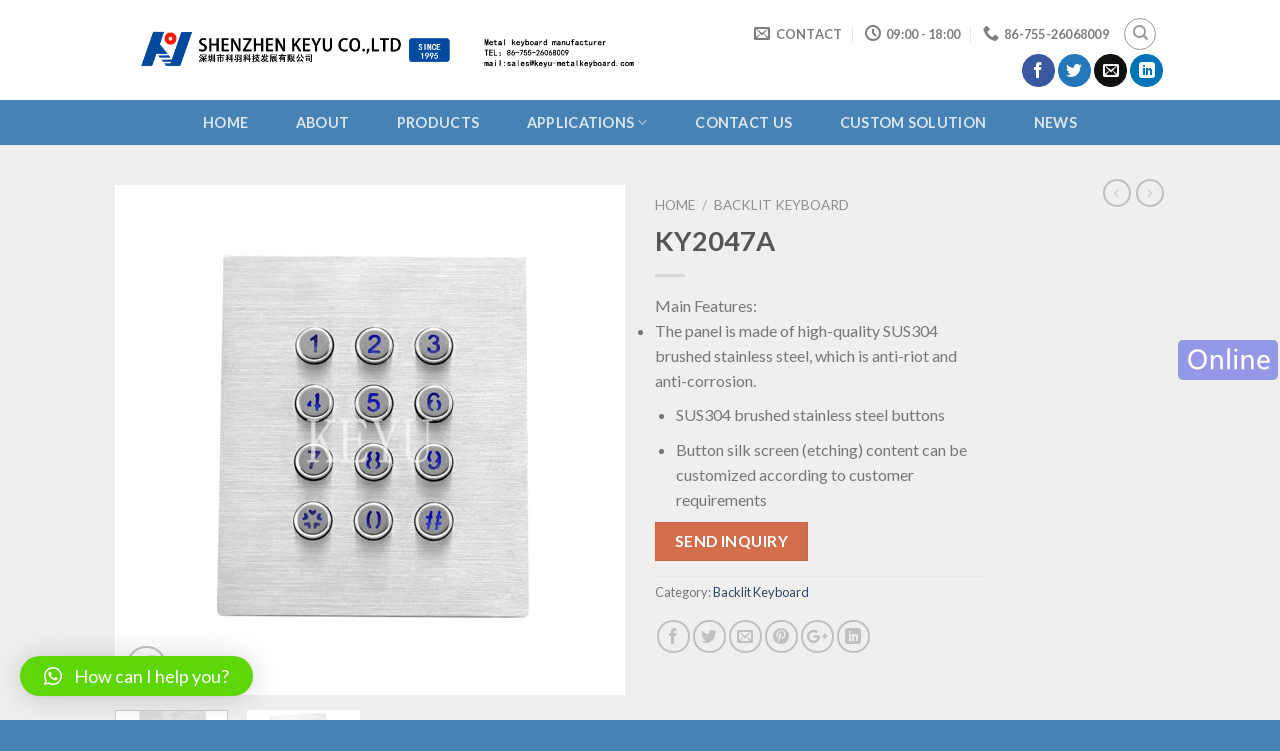

--- FILE ---
content_type: text/css
request_url: https://www.keyu-metalkeyboard.com/wp-content/themes/flatsome/style.css?ver=3.7.2
body_size: -91
content:
/*
Theme Name: Flatsome
Theme URI: http://flatsome.uxthemes.com/
Author: UX-Themes
Author URI: http://www.uxthemes.com/
Description: Multi-Purpose Responsive WooCommerce Theme
Version: 3.7.2
Text Domain: flatsome
License: http://themeforest.net/licenses
License URI: http://themeforest.net/licenses
*/


/***************
All custom CSS should be added to Flatsome > Advanced > Custom CSS,
or in the style.css of a Child Theme.
***************/


--- FILE ---
content_type: text/javascript; charset=utf-8
request_url: https://goutong.baidu.com/site/875/59c1311b447cc0e91b49346e61f21a5b/b.js?siteId=18669052
body_size: 5476
content:
!function(){"use strict";!function(){var e={styleConfig:{"styleVersion":"1","inviteBox":{"btnBgColor":"#9861E6","startPage":0,"isShowText":1,"skinType":1,"buttonType":1,"autoInvite":0,"stayTime":10,"closeTime":15,"toChatTime":5,"inviteWinPos":0,"welcome":"Welcome to our website!","autoChat":0,"btnBgColorType":0,"height":175,"skinIndex":0,"customerStyle":{"acceptFontColor":"#000000","backImg":"","acceptBgColor":"#fecb2e","inviteBackImg":"https://aff-im.bj.bcebos.com/r/image/invite-back-img.png","confirmBtnText":"Online","marginTop":0,"buttonPosition":"center","marginLeft":0},"defaultStyle":0,"likeCrm":0,"skinName":"默认皮肤","autoHide":1,"reInvite":0,"sendButton":{"bgColor":"#bfecff","fontColor":"#1980df"},"inviteHeadImg":"https://aff-im.bj.bcebos.com/r/image/invite-head.png","license":"000","fontPosition":"center","width":400,"isCustomerStyle":0,"position":"middle","inviteInterval":150,"inviteWinType":0,"tradeId":0,"fontColor":"#333333"},"aiSupportQuestion":false,"webimConfig":{"isShowIntelWelLan":0,"skinIndex":0,"autoDuration":1,"customerColor":"#9861E6","themeType":0,"license":"000","isOpenAutoDirectCom":1,"generalRecommend":0,"isShowCloseBtn":1,"skinType":1,"width":452,"isOpenKeepCom":1,"autoPopupMsg":0,"position":"right-bottom","needVerifyCode":0,"height":471,"waitVisitStayTime":6,"searchTermRecommend":0},"noteBoard":{"btnBgColor":"#9861E6","skinIndex":0,"webim":{"webimOnline":1,"webimOffline":1},"displayCompany":1,"skinName":"默认皮肤","cpyInfo":"Please fill in your information and we will contact you as soon as possible","displayLxb":1,"formText":"Please fill in your information and we will contact you as soon as possible.","skinType":1,"form":{"formOffline":1,"formOnlineAuto":0},"position":"left-bottom","itemsExt":[{"question":"E-mail","name":"item0","required":1,"isShow":1},{"question":"TEL","name":"item1","required":0,"isShow":1}],"items":[{"name":"content","required":1,"isShow":1},{"name":"visitorName","required":0,"isShow":0},{"name":"visitorPhone","required":0,"isShow":0}],"cpyTel":"","needVerifyCode":0,"btnBgColorType":0,"board":{"boardOffline":0,"boardOnline":0}},"blackWhiteList":{"siteBlackWhiteList":[],"type":-1},"isWebim":1,"pageId":0,"seekIcon":{"barrageIconColor":"#9861E6","iconHeight":39,"barrageIssue":["Can you introduce your product","Can you customize the product","Welcome"],"displayLxb":1,"skinType":1,"isFixedPosition":1,"iconType":0,"pcGroupiconColor":"#9861E6","height":52,"customerStyle":{"backImg":"https://su.bcebos.com/v1/biz-crm-aff-im/biz-crm-aff-im/generic/system/style/images/9a913ca5988243fa88716428aa453a6a.jpg?authorization=bce-auth-v1/0a3fcab923c6474ea5dc6cb9d1fd53b9/2023-02-10T03:39:48Z/-1//7b778b17c9c8dbce0b926266b16007c728559b8db07f22fca146ca979833ca8b","iconHeight":40,"iconWidth":100,"rate":2.5},"skinIndex":5,"iconWidth":120,"likeCrm":0,"skinName":"默认皮肤","groups":[],"barrageColor":1,"barragePos":1,"marginLeft":0,"pcGroupiconColorType":0,"autoConsult":1,"isOpenAutoDirectCom":1,"barrageSwitch":true,"isCustomerStyle":1,"width":144,"groupStyle":{"bgColor":"#ffffff","buttonColor":"#d6f3ff","fontColor":"#008edf"},"pcGroupiconType":0,"position":"right-center","barrageIconColorType":0,"groupWidth":94,"marginTop":0},"digitalHumanSetting":{"perid":"4146","gender":0,"demo":{"image":"https://aff-im.cdn.bcebos.com/onlineEnv/r/image/digitalman/digital-woman-demo-webim.png"},"headImage":"https://aff-im.cdn.bcebos.com/onlineEnv/r/image/digitalman/digital-woman-demo.jpg","name":"温柔姐姐","audition":"https://aff-im.cdn.bcebos.com/onlineEnv/r/audio/digitalman/woman.mp3","comment":"以亲切温柔的形象来接待访客，让用户感受到温暖和关怀；","data":{"welcome":{"gif":"https://aff-im.cdn.bcebos.com/onlineEnv/r/image/digitalman/digital-woman-welcome.gif"},"contact":{"gif":"https://aff-im.cdn.bcebos.com/onlineEnv/r/image/digitalman/digital-woman-contact.gif"},"warmLanguage":{"gif":""},"other":{"gif":""}}}},siteConfig:{"eid":"31897446","queuing":"<p>Thank you for visiting our website. You can send an email to us: sales@keyu-metalkeyboard.com</p><p>WeChat:+86-15999525857</p>","isOpenOfflineChat":1,"authToken":"bridge","isWebim":1,"imVersion":"im_server","platform":0,"isGray":"false","vstProto":1,"bcpAiAgentEnable":"0","webimConfig":{"isShowIntelWelLan":0,"skinIndex":0,"autoDuration":1,"customerColor":"#9861E6","themeType":0,"license":"000","isOpenAutoDirectCom":1,"generalRecommend":0,"isShowCloseBtn":1,"skinType":1,"width":452,"isOpenKeepCom":1,"autoPopupMsg":0,"position":"right-bottom","needVerifyCode":0,"height":471,"waitVisitStayTime":6,"searchTermRecommend":0},"isOpenRobot":0,"startTime":1769279423183,"authType":4,"prologue":"","isPreonline":0,"isOpenSmartReply":1,"isCsOnline":0,"siteToken":"59c1311b447cc0e91b49346e61f21a5b","userId":"31897446","route":"1","csrfToken":"b32f172aef564d11ba26f523bfbd44e1","ymgWhitelist":true,"likeVersion":"generic","newWebIm":1,"siteId":"18669052","online":"false","bid":"","webRoot":"https://affimvip.baidu.com/cps5/","isSmallFlow":0,"userCommonSwitch":{"isOpenTelCall":false,"isOpenCallDialog":false,"isOpenStateOfRead":true,"isOpenVisitorLeavingClue":true,"isOpenVoiceMsg":true,"isOpenVoiceCom":true}}};Object.freeze(e),window.affImConfig=e;var i=document.createElement("script"); i.src="https://aff-im.cdn.bcebos.com/onlineEnv/imsdk/1735891798/affim.js",i.setAttribute("charset","UTF-8");var o=document.getElementsByTagName("head")[0]||document.body;o.insertBefore(i,o.firstElement||null)}()}();